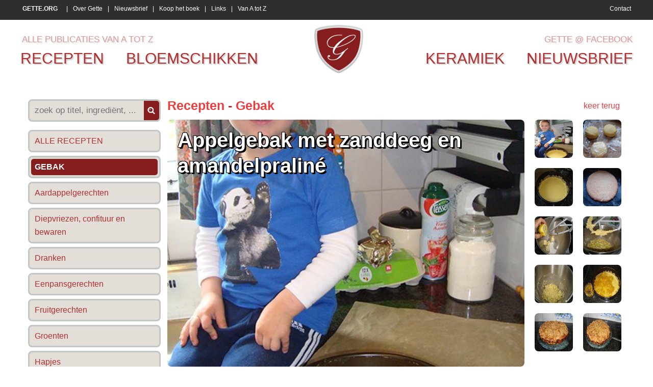

--- FILE ---
content_type: text/html
request_url: https://www.gette.org/nl/recepten/gebak/appelgebak-met-zanddeeg-en-amandelpraline/
body_size: 5900
content:
<!DOCTYPE> 
<html> 
<head>

<title>Appelgebak met zanddeeg en amandelpraliné , recept , gebak • Gette</title>
<meta name="viewport" content="width=device-width">

<meta name="keywords" content="Appelgebak, met, zanddeeg, en, amandelpraliné, Recepten, Gebak, Gette"/>
<meta name="description" content="Recept voor Appelgebak met zanddeeg en amandelpraliné. Meer originele recepten en bereidingswijze voor gebak vind je op gette.org."/>

<meta http-equiv="Content-Type" content="text/html; charset=iso-8859-1">
<meta http-equiv="content-language" content="nl"/>

<meta http-equiv="expires" content="0"/>

<meta name="google-site-verification" content="SP_LCiw0_Wnz0rxH3VVQm8veP-9ZluQmga0peOQSW5U" />

<meta http-equiv="X-UA-Compatible" content="IE=edge,chrome=1" />

<meta property="og:title" content="Appelgebak met zanddeeg en amandelpraliné, Recepten - Gebak, Gette.org"/> 
<meta property="og:image" content="https://www.gette.org/photos/producten/2014/n-appelgebak-met-zanddeeg-en-amandelpraline-829-1.jpg"/> 
<link rel="image_src" href="https://www.gette.org/photos/producten/2014/n-appelgebak-met-zanddeeg-en-amandelpraline-829-1.jpg" />
	
<link rel="shortcut icon" href="https://www.gette.org/favicon.ico?8" />

<link href='http://fonts.googleapis.com/css?family=Merriweather+Sans' rel='stylesheet' type='text/css'>
<link href="https://www.gette.org/css/website.css" rel="stylesheet" type="text/css" />

<script src="//ajax.googleapis.com/ajax/libs/jquery/1.8.1/jquery.min.js"></script>
<script language="javascript">
$( document ).ready(function() {
   //$("head").append($("<link rel='stylesheet' href='http://fonts.googleapis.com/css?family=Merriweather+Sans' type='text/css' media='screen' /><link rel='stylesheet' href='https://www.gette.org/css/website.css' type='text/css' media='screen' />"));
  var switchTo5x=true;
  $.getScript("http://w.sharethis.com/button/buttons.js", function() {
	  stLight.options({publisher: "f88d4848-1c2c-4af1-b21a-b3b0759021d3", doNotHash: false, doNotCopy: false, hashAddressBar: false});
	  });
});
</script>



<link rel="stylesheet" href="https://www.gette.org/basicscripts/jquery.fancybox-1.3.4/fancybox/fancystyle.css" type="text/css" media="screen" />
<script language="javascript" type="text/javascript">
	$(document).ready(function(){
 		$.getScript("https://www.gette.org/basicscripts/jquery.fancybox-1.3.4/fancybox/jquery.fancybox-1.3.4.pack.js", function() {
		$("a.fancybox").fancybox({
			'transitionIn'	:	'elastic',
			'transitionOut'	:	'elastic',
			'speedIn'		:	600, 
			'speedOut'		:	200, 
			'overlayShow'	:	true,
			'hideOnOverlayClick': true,
			'overlayOpacity': 0.4,
			'overlayColor'	: '#000000',
			'titleShow'		: true
		});
	  });
	});
</script>



<!-- html5.js for IE less than 9 -->
<!--[if lt IE 9]>
	<script src="http://html5shim.googlecode.com/svn/trunk/html5.js"></script>
<![endif]-->

<!-- css3-mediaqueries.js for IE less than 9 -->
<!--[if lt IE 9]>
	<script src="http://css3-mediaqueries-js.googlecode.com/svn/trunk/css3-mediaqueries.js"></script>
<![endif]-->




</head>
	
    
    
    




    	
<body>

<script>
  (function(i,s,o,g,r,a,m){i['GoogleAnalyticsObject']=r;i[r]=i[r]||function(){
  (i[r].q=i[r].q||[]).push(arguments)},i[r].l=1*new Date();a=s.createElement(o),
  m=s.getElementsByTagName(o)[0];a.async=1;a.src=g;m.parentNode.insertBefore(a,m)
  })(window,document,'script','//www.google-analytics.com/analytics.js','ga');

  ga('create', 'UA-22304024-8', 'auto');
  ga('send', 'pageview');

</script>

<p align="left" class="onlyprint"><img src="https://www.gette.org/images/logo_print.jpg" alt="Gette.org" height="75"><br>&nbsp;</p>

<div id="upperpart">

    <div id="uppermenu">
    
        <div class="basisdiv">
            
        <div class="menulinks">
            
            
			
			<a href="https://www.gette.org/" title="Gette.org voor recepten, keramiek & bloemschikken"><strong>GETTE.ORG</strong></a>
			 | 
			<a href="https://www.gette.org/nl/over-gette/" title="Over Gette, Georgette Lekens">Over Gette</a>
			 | 
			<a href="https://www.gette.org/nl/nieuwsbrief/" title="Schrijf je in op de maandelijkse nieuwsbrief">Nieuwsbrief</a>
			 | 
			<a href="https://www.gette.org/nl/koop-het-boek/" title="Koop het boek 365 originele doch eenvoudige gerechten">Koop het boek</a>
			 | 
			<a href="https://www.gette.org/nl/links/" title="Links">Links</a>
			 | 
			<a href="https://www.gette.org/nl/van-a-tot-z/" title="Alle publicaties van A tot Z">Van A tot Z</a>            
            <a id="contact" href="https://www.gette.org/nl/contact/">Contact</a> 
            
        </div> <!--/ menulinks -->
            
        </div> <!--/ basisdiv -->
    
    </div> <!--/ uppermenu -->
    
    
    
    
    
    <div id="mainmenu" class="basisdiv">
    
        <div id="mainmenulinks">
            <div class="mijnrecepten">
                <!-- <a href="https://www.gette.org/nl/mijn-recepten/">mijn recepten</a> -->
                <a href="https://www.gette.org/nl/van-a-tot-z/">alle publicaties van a tot z</a>
            </div> <!--/ mijnrecepten -->
            <a href="https://www.gette.org/nl/recepten/">recepten</a> 
            <a href="https://www.gette.org/nl/bloemschikken/">bloemschikken</a>
        </div> <!--/ mainmenulinks -->
    
        <div id="logo">
            <img src="https://www.gette.org/images/Gette-logo.png" alt="Gette - recepten, bloemschikken, keramiek" onclick="location.href='https://www.gette.org';" />
        </div> <!--/ logo -->
    
        <div id="mainmenurechts">
            <div class="mijnrecepten">
                <a href="https://www.facebook.com/gette.org" target="_blank">Gette @ Facebook</a>
            </div> <!--/ mijnrecepten -->
            <a href="https://www.gette.org/nl/keramiek/">keramiek</a>
            <a href="https://www.gette.org/nl/nieuwsbrief/">nieuwsbrief</a>
        </div> <!--/ mainmenurechts -->
        
        <div class="cleardiv"></div>
    
    </div> <!--/ mainmenu basisdiv -->

</div> <!--/ upperpart -->













<div id="maincontent" class="basisdiv">

    <div id="content">

		    <div id="productslinkerkolom">
    	<form id="searchproduct" method="get" action="https://www.gette.org/nl/recepten/gebak/?">
    	<div id="productzoeken" class="rondehoek">
        <input type="text" class="productsearchword" size="50" name="q" value="" placeholder="zoek op titel, ingredi&euml;nt, ...">
        <div class="productsearch" onClick="document.getElementById('searchproduct').submit();"></div>
        </div>
        </form>
    	
				<a href="https://www.gette.org/nl/recepten/" title="Alle Recepten" class='rondehoek'><span class='rondehoek'>ALLE RECEPTEN</span></a>
				<a href="https://www.gette.org/nl/recepten/gebak/" title="Gebak
Recepten" class='rondehoek'><span class='rondehoek selected'>Gebak</span></a>
				<a href="https://www.gette.org/nl/recepten/aardappelgerechten/" title="Aardappelgerechten
Recepten" class='rondehoek'><span class='rondehoek'>Aardappelgerechten</span></a>
				<a href="https://www.gette.org/nl/recepten/diepvriezen-confituur-en-bewaren/" title="Diepvriezen, confituur en bewaren
Recepten" class='rondehoek'><span class='rondehoek'>Diepvriezen, confituur en bewaren</span></a>
				<a href="https://www.gette.org/nl/recepten/dranken/" title="Dranken
Recepten" class='rondehoek'><span class='rondehoek'>Dranken</span></a>
				<a href="https://www.gette.org/nl/recepten/eenpansgerechten/" title="Eenpansgerechten
Recepten" class='rondehoek'><span class='rondehoek'>Eenpansgerechten</span></a>
				<a href="https://www.gette.org/nl/recepten/fruitgerechten/" title="Fruitgerechten
Recepten" class='rondehoek'><span class='rondehoek'>Fruitgerechten</span></a>
				<a href="https://www.gette.org/nl/recepten/groenten/" title="Groenten
Recepten" class='rondehoek'><span class='rondehoek'>Groenten</span></a>
				<a href="https://www.gette.org/nl/recepten/hapjes/" title="Hapjes
Recepten" class='rondehoek'><span class='rondehoek'>Hapjes</span></a>
				<a href="https://www.gette.org/nl/recepten/nagerechten/" title="Nagerechten
Recepten" class='rondehoek'><span class='rondehoek'>Nagerechten</span></a>
				<a href="https://www.gette.org/nl/recepten/pizza-pasta-of-deegwaren/" title="Pizza & pasta of deegwaren
Recepten" class='rondehoek'><span class='rondehoek'>Pizza & pasta of deegwaren</span></a>
				<a href="https://www.gette.org/nl/recepten/quiches/" title="Quiches
Recepten" class='rondehoek'><span class='rondehoek'>Quiches</span></a>
				<a href="https://www.gette.org/nl/recepten/sauzen/" title="Sauzen
Recepten" class='rondehoek'><span class='rondehoek'>Sauzen</span></a>
				<a href="https://www.gette.org/nl/recepten/soepen/" title="Soepen
Recepten" class='rondehoek'><span class='rondehoek'>Soepen</span></a>
				<a href="https://www.gette.org/nl/recepten/thermomix-recepten/" title="Thermomix recepten
Recepten" class='rondehoek'><span class='rondehoek'>Thermomix recepten</span></a>
				<a href="https://www.gette.org/nl/recepten/vegetarische-gerechten/" title="Vegetarische gerechten
Recepten" class='rondehoek'><span class='rondehoek'>Vegetarische gerechten</span></a>
				<a href="https://www.gette.org/nl/recepten/visgerechten/" title="Visgerechten
Recepten" class='rondehoek'><span class='rondehoek'>Visgerechten</span></a>
				<a href="https://www.gette.org/nl/recepten/vleesgerechten/" title="Vleesgerechten
Recepten" class='rondehoek'><span class='rondehoek'>Vleesgerechten</span></a>
				<a href="https://www.gette.org/nl/recepten/voorgerechten/" title="Voorgerechten
Recepten" class='rondehoek'><span class='rondehoek'>Voorgerechten</span></a>
				<a href="https://www.gette.org/nl/recepten/wildgerechten/" title="Wildgerechten
Recepten" class='rondehoek'><span class='rondehoek'>Wildgerechten</span></a>    </div> <!--/ productslinkerkolom -->
        <div id="products" itemscope itemtype="http://schema.org/Recipe" >
    
    	<div class="cleardiv15"></div>
        
		<a href="javascript:history.go(-1)" class="keerterug">keer terug</a>
        <h3>
        	<a href="https://www.gette.org/nl/recepten/" title="Recepten">Recepten</a>
                                - <a href="https://www.gette.org/nl/recepten/gebak/" title="Gebak">Gebak</a>
                            </h3>
 
        <div class="productimage rondehoek" style="background: url('https://www.gette.org/photos/producten/2014/n-appelgebak-met-zanddeeg-en-amandelpraline-829-1.jpg') no-repeat;background-size: cover;background-position: center center; " >
    			<h1 itemprop="name">Appelgebak met zanddeeg en amandelpraliné</h1>
                
                <meta itemprop="author" content="Gette">
                
                <meta itemprop="datePublished" content="2014-05-30">
                
                <meta itemprop="description" content="Recept voor Appelgebak met zanddeeg en amandelpraliné. Meer originele recepten en bereidingswijze voor gebak vind je op gette.org.">
                
                <meta itemprop="additionalType" content="Gebak">
            
        </div>
        
        <div class="productimages">
                        
            <div class="prodim">
                <a href="https://www.gette.org/photos/producten/2014/n-appelgebak-met-zanddeeg-en-amandelpraline-829-1.jpg" class="fancybox" rel="module111" title="Appelgebak met zanddeeg en amandelpraliné - Gebak (1)">
                    <img itemprop="image" src="https://www.gette.org/photos/producten/2014/n-appelgebak-met-zanddeeg-en-amandelpraline-829-1.jpg" class="rondehoek" title="" alt="Appelgebak met zanddeeg en amandelpraliné 1">
                </a>
            </div>
                        
            <div class="prodim">
                <a href="https://www.gette.org/photos/producten/2014/n-appelgebak-met-zanddeeg-en-amandelpraline-829-2.jpg" class="fancybox" rel="module111" title="Appelgebak met zanddeeg en amandelpraliné - Gebak (2)">
                    <img src="https://www.gette.org/photos/producten/2014/m-appelgebak-met-zanddeeg-en-amandelpraline-829-2.jpg" class="rondehoek" title="" alt="Appelgebak met zanddeeg en amandelpraliné 2">
                </a>
            </div>
                        
            <div class="prodim">
                <a href="https://www.gette.org/photos/producten/2014/n-appelgebak-met-zanddeeg-en-amandelpraline-829-3.jpg" class="fancybox" rel="module111" title="Appelgebak met zanddeeg en amandelpraliné - Gebak (3)">
                    <img src="https://www.gette.org/photos/producten/2014/m-appelgebak-met-zanddeeg-en-amandelpraline-829-3.jpg" class="rondehoek" title="" alt="Appelgebak met zanddeeg en amandelpraliné 3">
                </a>
            </div>
                        
            <div class="prodim">
                <a href="https://www.gette.org/photos/producten/2014/n-appelgebak-met-zanddeeg-en-amandelpraline-829-4.jpg" class="fancybox" rel="module111" title="Appelgebak met zanddeeg en amandelpraliné - Gebak (4)">
                    <img src="https://www.gette.org/photos/producten/2014/m-appelgebak-met-zanddeeg-en-amandelpraline-829-4.jpg" class="rondehoek" title="" alt="Appelgebak met zanddeeg en amandelpraliné 4">
                </a>
            </div>
                        
            <div class="prodim">
                <a href="https://www.gette.org/photos/producten/2014/n-appelgebak-met-zanddeeg-en-amandelpraline-829-5.jpg" class="fancybox" rel="module111" title="Appelgebak met zanddeeg en amandelpraliné - Gebak (5)">
                    <img src="https://www.gette.org/photos/producten/2014/m-appelgebak-met-zanddeeg-en-amandelpraline-829-5.jpg" class="rondehoek" title="" alt="Appelgebak met zanddeeg en amandelpraliné 5">
                </a>
            </div>
                        
            <div class="prodim">
                <a href="https://www.gette.org/photos/producten/2014/n-appelgebak-met-zanddeeg-en-amandelpraline-829-6.jpg" class="fancybox" rel="module111" title="Appelgebak met zanddeeg en amandelpraliné - Gebak (6)">
                    <img src="https://www.gette.org/photos/producten/2014/m-appelgebak-met-zanddeeg-en-amandelpraline-829-6.jpg" class="rondehoek" title="" alt="Appelgebak met zanddeeg en amandelpraliné 6">
                </a>
            </div>
                        
            <div class="prodim">
                <a href="https://www.gette.org/photos/producten/2014/n-appelgebak-met-zanddeeg-en-amandelpraline-829-7.jpg" class="fancybox" rel="module111" title="Appelgebak met zanddeeg en amandelpraliné - Gebak (7)">
                    <img src="https://www.gette.org/photos/producten/2014/m-appelgebak-met-zanddeeg-en-amandelpraline-829-7.jpg" class="rondehoek" title="" alt="Appelgebak met zanddeeg en amandelpraliné 7">
                </a>
            </div>
                        
            <div class="prodim">
                <a href="https://www.gette.org/photos/producten/2014/n-appelgebak-met-zanddeeg-en-amandelpraline-829-8.jpg" class="fancybox" rel="module111" title="Appelgebak met zanddeeg en amandelpraliné - Gebak (8)">
                    <img src="https://www.gette.org/photos/producten/2014/m-appelgebak-met-zanddeeg-en-amandelpraline-829-8.jpg" class="rondehoek" title="" alt="Appelgebak met zanddeeg en amandelpraliné 8">
                </a>
            </div>
                        
            <div class="prodim">
                <a href="https://www.gette.org/photos/producten/2014/n-appelgebak-met-zanddeeg-en-amandelpraline-829-9.jpg" class="fancybox" rel="module111" title="Appelgebak met zanddeeg en amandelpraliné - Gebak (9)">
                    <img src="https://www.gette.org/photos/producten/2014/m-appelgebak-met-zanddeeg-en-amandelpraline-829-9.jpg" class="rondehoek" title="" alt="Appelgebak met zanddeeg en amandelpraliné 9">
                </a>
            </div>
                        
            <div class="prodim">
                <a href="https://www.gette.org/photos/producten/2014/n-appelgebak-met-zanddeeg-en-amandelpraline-829-10.jpg" class="fancybox" rel="module111" title="Appelgebak met zanddeeg en amandelpraliné - Gebak (10)">
                    <img src="https://www.gette.org/photos/producten/2014/m-appelgebak-met-zanddeeg-en-amandelpraline-829-10.jpg" class="rondehoek" title="" alt="Appelgebak met zanddeeg en amandelpraliné 10">
                </a>
            </div>
                        
            
            
            <div class="cleardiv10"></div>
            
            <div class="socialmedia">
			
			
					<span class='st_sharethis_large' displayText='ShareThis'></span>
					<span class='st_facebook_large' displayText='Facebook'></span>
					<span class='st_twitter_large' displayText='Tweet'></span>
					<span class='st_pinterest_large' displayText='Pinterest'></span>
					            
            </div> <!--/ socialmedia -->
                       
        </div> <!--/ productimages -->



		<div class="cleardiv"></div>
        
        
        
        <h4><time datetime="PT1H30M" itemprop="totalTime">tijd: 1 uur 30 min.</time></h4>

        
        
        
		<div class="inhoud1">
        
        	<h2>Ingredi&euml;nten</h2>
        	<p>Taartplaat 21 cm</p>

<p>Zanddeeg: 65 g zachte margarine of boter, 65 g suiker, &frac12; ei, 335 g zelfrijzende bloem, 15 g melk<br />
bakpapier, een springvorm van 21 cm, keukenrobot of mixer<br />
Appelbeslag: 90 g zachte boter, 105 g suiker, sap van &frac12; citroen, &frac34; ei (het overige &frac14; ei gebruik je in de pralin&eacute;), 2 appelen, 135 g zelfrijzende bloem<br />
Pralin&eacute; van amandelnoten: 70 g suiker, 35 g amandelschilfers, &frac14; ei<br />
Confituur bv. abrikozen of rabarber met abrikozen<br />
&nbsp;</p>
            
     	</div> <!--/ .inhoud1 -->



		<div class="inhoud1">
        
        	<h2>Bereidingswijze</h2>
            <div itemprop="recipeInstructions">
        	<p>Zanddeeg:</p>

<ul>
	<li>De malse boter mengen met de suiker en &frac12; ei. Met de keukenrobot, de mixer of met de hand.</li>
	<li>De melk en de bloem in twee delen toevoegen. Niet langer mengen dan nodig omdat het deeg dan taai wordt.</li>
	<li>Een bal vormen van het deeg, in plastiek rollen en minstens &frac12; uur in de koelkast laten opstijven.</li>
	<li>Tussen boterpapier uitrollen op 0,3 mm.</li>
	<li>De onderste laag papier met het deeg op een bakplaat leggen.</li>
	<li>Met een springvorm het deeg uitsteken, de springvorm laten staan, het teveel aan deeg verwijderen en het deeg met een vork inprikken. De vorm met het deeg en in de koelkast plaatsen.</li>
	<li>De oven voorverwarmen op 180&deg;C.<br />
	Amandelpralin&eacute;:</li>
	<li>Alle ingredi&euml;nten tussen de handen wrijven tot het zanderig is en gemakkelijk te strooien. Gebruik niet teveel ei.<br />
	Appelbeslag:</li>
	<li>De appels schillen en in blokjes snijden.</li>
	<li>De zachte boter met de suiker en het citroensap luchtig kloppen.</li>
	<li>De appels en daarna de bloem onder het deeg mengen.</li>
	<li>De vorm met het deeg uit de koelkast nemen en besmeren met confituur.</li>
	<li>De vorm verder vullen met het appelbeslag, alles gelijk strijken en de amandelpralin&eacute; over het geheel strooien.</li>
	<li>Onmiddellijk bakken in een oven van 180&deg;C gedurende 38 minuten.<br />
	&nbsp;
	<p>&nbsp;</p>
	</li>
</ul>
            </div>
            
     	</div> <!--/ .inhoud1 -->
        
        


		
			<br><br>
			<div class='onlyprint' style='width:80%;'>
				 <img src="https://www.gette.org/photos/producten/2014/m-appelgebak-met-zanddeeg-en-amandelpraline-829-1.jpg" style='height:5cm;margin-right:5mm;margin-bottom:5mm;border-radius:3mm;' > <img src="https://www.gette.org/photos/producten/2014/m-appelgebak-met-zanddeeg-en-amandelpraline-829-2.jpg" style='height:5cm;margin-right:5mm;margin-bottom:5mm;border-radius:3mm;' > <img src="https://www.gette.org/photos/producten/2014/m-appelgebak-met-zanddeeg-en-amandelpraline-829-3.jpg" style='height:5cm;margin-right:5mm;margin-bottom:5mm;border-radius:3mm;' > <img src="https://www.gette.org/photos/producten/2014/m-appelgebak-met-zanddeeg-en-amandelpraline-829-4.jpg" style='height:5cm;margin-right:5mm;margin-bottom:5mm;border-radius:3mm;' > <img src="https://www.gette.org/photos/producten/2014/m-appelgebak-met-zanddeeg-en-amandelpraline-829-5.jpg" style='height:5cm;margin-right:5mm;margin-bottom:5mm;border-radius:3mm;' > <img src="https://www.gette.org/photos/producten/2014/m-appelgebak-met-zanddeeg-en-amandelpraline-829-6.jpg" style='height:5cm;margin-right:5mm;margin-bottom:5mm;border-radius:3mm;' > <img src="https://www.gette.org/photos/producten/2014/m-appelgebak-met-zanddeeg-en-amandelpraline-829-7.jpg" style='height:5cm;margin-right:5mm;margin-bottom:5mm;border-radius:3mm;' > <img src="https://www.gette.org/photos/producten/2014/m-appelgebak-met-zanddeeg-en-amandelpraline-829-8.jpg" style='height:5cm;margin-right:5mm;margin-bottom:5mm;border-radius:3mm;' > <img src="https://www.gette.org/photos/producten/2014/m-appelgebak-met-zanddeeg-en-amandelpraline-829-9.jpg" style='height:5cm;margin-right:5mm;margin-bottom:5mm;border-radius:3mm;' > <img src="https://www.gette.org/photos/producten/2014/m-appelgebak-met-zanddeeg-en-amandelpraline-829-10.jpg" style='height:5cm;margin-right:5mm;margin-bottom:5mm;border-radius:3mm;' >
			</div>
			        

		<br><br>
        <p align="left">30/05/2014</p>
        <br><br>




		       
    </div> <!--/ products -->

    

<div class="cleardiv10"></div>

<div class="cleardiv10"></div>    </div> <!--/ content -->

</div> <!--/ maincontent basisdiv -->















<div id="lowermenu">

    <div class="basisdiv">
    
    	<div class="eerstediv">
    	                <div>
                <h4>Meest gelezen - Recepten</h4>
                                        <a href="https://www.gette.org/nl/recepten/sauzen/eenvoudige-kerriesaus-of-currysaus/"><strong>Eenvoudige kerriesaus of currysaus</strong> (965.491x)</a>
                        <br>
                                                <a href="https://www.gette.org/nl/recepten/thermomix-recepten/thermomixrecept-paprika-courgettesoep/"><strong>Thermomixrecept: paprika courgettesoep</strong> (310.886x)</a>
                        <br>
                                                <a href="https://www.gette.org/nl/recepten/groenten/gestoofde-prinsessenboontjes-of-sperziebonen/"><strong>Gestoofde prinsessenboontjes of sperziebonen</strong> (211.606x)</a>
                        <br>
                                                <a href="https://www.gette.org/nl/recepten/groenten/paprika-gevuld-met-quinoa-en-krab/"><strong>Paprika gevuld met quinoa en krab</strong> (186.601x)</a>
                        <br>
                                                <a href="https://www.gette.org/nl/recepten/diepvriezen-confituur-en-bewaren/rode-biet-zoetzuur/"><strong>Rode biet zoetzuur</strong> (160.959x)</a>
                        <br>
                                        <br>
                </div>
                
                
                                <div>
                <h4>Meest gelezen - Bloemschikken</h4>
                                        <a href="https://www.gette.org/nl/bloemschikken/grafstukken/grafstuk-met-maisstokken-rozenbottels-en-rozen/"><strong>Grafstuk met maÏsstokken, rozenbottels en rozen</strong> (86.115x)</a>
                        <br>
                                                <a href="https://www.gette.org/nl/bloemschikken/tafeldecoratie/bloemstuk-tussen-twee-houten-schijven/"><strong>Bloemstuk tussen twee houten schijven</strong> (77.696x)</a>
                        <br>
                                                <a href="https://www.gette.org/nl/bloemschikken/tafeldecoratie/modern-rond-bloemstuk/"><strong>Modern, rond bloemstuk</strong> (75.404x)</a>
                        <br>
                                                <a href="https://www.gette.org/nl/bloemschikken/knutselen/figuurtjes-van-zoutdeeg-bakken-met-de-kinderen-groenten-en-fruit/"><strong>Figuurtjes van zoutdeeg bakken met de kinderen: groenten en fruit</strong> (28.601x)</a>
                        <br>
                                                <a href="https://www.gette.org/nl/bloemschikken/kerstmis/kerstbloemstuk/"><strong>Kerstbloemstuk</strong> (26.753x)</a>
                        <br>
                                        <br>
                </div>
                
                
                                <div>
                <h4>Meest gelezen - Keramiek</h4>
                                        <a href="https://www.gette.org/nl/keramiek/keramiek/papavers-of-klaprozen-in-keramiek/"><strong>Papavers of klaprozen in keramiek</strong> (29.037x)</a>
                        <br>
                                                <a href="https://www.gette.org/nl/keramiek/wanddecoratie/afrikaanse-maskers-2/"><strong>Afrikaanse maskers 2</strong> (26.444x)</a>
                        <br>
                                                <a href="https://www.gette.org/nl/keramiek/wanddecoratie/afrikaanse-maskers/"><strong>Afrikaanse maskers</strong> (23.481x)</a>
                        <br>
                                                <a href="https://www.gette.org/nl/keramiek/keramiek/olifant/"><strong>Olifant</strong> (18.092x)</a>
                        <br>
                                                <a href="https://www.gette.org/nl/keramiek/keramiek/tuinvogels/"><strong>Tuinvogels</strong> (15.084x)</a>
                        <br>
                                        <br>
                </div>
                
                
                        </div> <!--/ eerstediv -->
        
        
     	<div class="tweedediv">
                <div>
                <h4>Nieuwste publicaties</h4>
                                        <a href="https://www.gette.org/nl/keramiek/keramiek/kabouterhuisje-2/"><strong>Kabouterhuisje 2</strong> (01/26)</a>
                        <br>
                                                <a href="https://www.gette.org/nl/keramiek/keramiek/kabouterhuisje-1/"><strong>Kabouterhuisje 1</strong> (01/26)</a>
                        <br>
                                                <a href="https://www.gette.org/nl/keramiek/wanddecoratie/modern-wandpaneel/"><strong>Modern wandpaneel</strong> (01/26)</a>
                        <br>
                                                <a href="https://www.gette.org/nl/bloemschikken/tafeldecoratie/kerst-tafelstuk-met-matje-van-stokjes/"><strong>Kerst tafelstuk met matje van stokjes</strong> (01/26)</a>
                        <br>
                                                <a href="https://www.gette.org/nl/bloemschikken/knutselen/gewaxte-appeltjes/"><strong>Gewaxte appeltjes</strong> (01/26)</a>
                        <br>
                                                <a href="https://www.gette.org/nl/recepten/hapjes/hapje-van-bladerdeeg-kruidenkaas-en-ham/"><strong>Hapje van bladerdeeg, kruidenkaas en ham</strong> (01/26)</a>
                        <br>
                                                <a href="https://www.gette.org/nl/recepten/gebak/chocolade-boterkoekjes/"><strong>Chocolade boterkoekjes</strong> (01/26)</a>
                        <br>
                                                <a href="https://www.gette.org/nl/recepten/thermomix-recepten/thermomixrecept-visgebakje-met-paprikasaus/"><strong>Thermomixrecept: visgebakje met paprikasaus</strong> (01/26)</a>
                        <br>
                                                <a href="https://www.gette.org/nl/recepten/pizza-pasta-of-deegwaren/vegetarische-pasta-met-spinazie-a-la-creme/"><strong>Vegetarische pasta met spinazie à la crème</strong> (01/26)</a>
                        <br>
                                                <a href="https://www.gette.org/nl/recepten/pizza-pasta-of-deegwaren/noedels-met-broccoli-en-scampi/"><strong>Noedels met broccoli en scampi</strong> (01/26)</a>
                        <br>
                                                <a href="https://www.gette.org/nl/recepten/pizza-pasta-of-deegwaren/pasta-con-melanzane-spirelli-aubergines-kruidenkaas-tomatensaus/"><strong>Pasta con melanzane.      Spirelli, aubergines, kruidenkaas, tomatensaus</strong> (01/26)</a>
                        <br>
                                                <a href="https://www.gette.org/nl/recepten/aardappelgerechten/thermomixrecept-aardappelpuree/"><strong>Thermomixrecept: aardappelpuree</strong> (01/26)</a>
                        <br>
                                                <a href="https://www.gette.org/nl/recepten/pizza-pasta-of-deegwaren/macaroni-carbonara-met-courgettesliertjes-en-spek/"><strong>Macaroni carbonara met courgettesliertjes en spek</strong> (01/26)</a>
                        <br>
                                                <a href="https://www.gette.org/nl/recepten/sauzen/pickles/"><strong>Pickles</strong> (01/26)</a>
                        <br>
                                                <a href="https://www.gette.org/nl/bloemschikken/kerstmis/kersttafel-met-glazen-vazen-mos-en-kerstballen/"><strong>Kersttafel met glazen vazen, mos en kerstballen</strong> (11/25)</a>
                        <br>
                                                <a href="https://www.gette.org/nl/bloemschikken/kerstmis/kerstballen-van-beukennootjes/"><strong>Kerstballen van beukennootjes</strong> (11/25)</a>
                        <br>
                                                <a href="https://www.gette.org/nl/bloemschikken/kerstmis/kerstbloemstukje/"><strong>Kerstbloemstukje</strong> (11/25)</a>
                        <br>
                                                <a href="https://www.gette.org/nl/recepten/hapjes/krans-van-worstenbroodjes/"><strong>Krans van worstenbroodjes</strong> (11/25)</a>
                        <br>
                                                <a href="https://www.gette.org/nl/recepten/hapjes/dipsaus-met-garnalen/"><strong>Dipsaus met garnalen</strong> (11/25)</a>
                        <br>
                                        <br>
                <a href="http://www.deltacom.be" target="_blank" class="deltacom">Created &amp; CMS by Deltacom</a>
                <br>
                </div>
 
				<script language="javascript" type="text/javascript" src="https://stats.deltacom.be/statistics_code2018.php?stats_id=gette"></script>
               
       </div> <!--/ tweedediv -->
       
	</div> <!--/ basisdiv -->

</div> <!--/ lowermenu -->


</body>

</html>

--- FILE ---
content_type: text/css
request_url: https://www.gette.org/css/website.css
body_size: 3384
content:
/* http://cssminifier.com/ */

body,html
	{
	padding:0px;
	margin:0px;
	width:100%;
	height:100%;
	font-family: 'Merriweather Sans',sans-serif, Helvetica, Arial, Verdana;
	line-height:24px;
	font-size:16px;
	}

p{
	margin:0px;
	padding:5px 0px 5px 0px;
	}
	
a{
	color:#ee3d3e; 
	text-decoration:none;
	}
	
a:hover{
	color:#b13031; 
	text-decoration:underline;
	}

h1,h2,h3,h4,h5,h6{
	color:#b13031;
	font-weight:bold;
	margin:0px;
	padding:0px;
	margin-bottom:0px;
	}

h1	{font-size:48px; line-height:54px;}
h2	{font-size:40px; line-height:46px;}
h3	{font-size:32px; line-height:38px;}
h4	{font-size:24px; line-height:30px;}
h5	{font-size:20px; line-height:26px;}
h6	{font-size:20px; line-height:26px;}

ul{
	list-style-type:square;
	list-style-position:inside;
	}

hr{
	border:0px;
	border-bottom:1px dashed #999;
	margin-bottom:15px;
	margin-top:15px;
	}





/* klasse om alleen te printen, niet zichtbaar op web */
.onlyprint{
	display:none;
	}

/* klasse om clear uit te voeren */
.cleardiv{
	clear:both;
	}
.cleardiv10{
	clear:both;
	height:10px;
	}

.cleardiv15{
	clear:both;
	height:15px;
	}


.basisdiv{
	margin-left:auto;
	margin-right:auto;
	width:1400px;
}


#upperpart{
	position:fixed;
	width:100%;
	top:0px;
	left:0px;
	background-color:#fff;
	z-index:100;
}

#uppermenu{
	background-color:#2E2E2E;
	color:#fff;
	margin-bottom:4px;
	padding:7px 0px 7px 7px;
	height:25px;
	overflow:hidden;
}

		#uppermenu strong{
			margin-right:7px;
		}

		#uppermenu a{
			margin-right:7px;
			margin-left:7px;
			color:#fff;
			text-decoration:none;
		}

				#uppermenu a:first-child{
					margin-left:0px;
				}
				
				#uppermenu a:hover{
					color:#ee3d3e;
				}
				
		#contact{
			float:right;
		}

#mainmenu{
	margin:10px auto 30px auto;
	font-size:40px;
	line-height:50px;
	text-align:center;
	text-transform:uppercase;
	background-color:#fff;
	text-shadow: 2px 2px 2px rgba(150, 150, 150, 0.5);
}

		#mainmenu a:hover{
			text-decoration:none;
			color:#2E2E2E;
		}

		#mainmenulinks, #mainmenurechts, #logo{
			display:table-cell;
			vertical-align:middle;
		}
		
		#mainmenulinks{
			width:48%;
			text-align:left;
		}

					#mainmenulinks a{
						padding-right:35px;
						color:#b13031;
					}
			
		
		#mainmenurechts{
			width:44%;
			text-align:right;
		}
			
					#mainmenurechts a{
						padding-left:35px;
						color:#b13031;
					}
			
		#logo{
			width:8%;
			cursor:pointer;
		}
			
					#logo img{
						max-width:100%;
						max-height:115px;
					}
		.mijnrecepten{
			padding:3px 0px 0px 3px;
			font-size:17px;
			line-height:34px;
		}
					.mijnrecepten a{
						opacity:.5;
					}
					.mijnrecepten a:hover{
						opacity:1;
					}

#maincontent{
	margin:200px auto 80px auto;
	min-height:80%;
}

		#content{
			line-height:30px;
			font-size:18px;
		}
		



.product{
	width:320px;
	height:340px;
	margin:15px;
	float:left;
	text-align:center;
	background-color:#F1F1F1;
	overflow:hidden;
}

		.productfoto{
			width:100%;
			height:232px;
			overflow:hidden;
			margin-bottom:3%;
			cursor:pointer;
			background-color:#000000;
		}
		
		.productfoto img{
			min-width:100%;
			min-height:100%;
		}
		
				.productfoto:hover {
					opacity:.9;
				}
				
				.product:hover{
					background-color:#b13031;
					color:#c0c0c0;
				}
				
				.product:hover a, .product:hover a:hover{
					color:#fff;
					text-decoration:none;
				}
				
		#productslinkerkolom{
			width:24%;
			display:table-cell;
			vertical-align:top;
			padding-top:15px;
			padding-left:15px;
		}
		
			#productslinkerkolom a, #productzoeken{
				display:block;
				background-color:#e4ded9;
				border:3px solid #c2c6c7;
				text-decoration:none;
				margin-bottom:7px;
				margin-right:13px;
				color:#b13031;
			}
						#productslinkerkolom a:hover{
							text-decoration:none;
						}
						
						#productslinkerkolom .selected{
							font-weight:bold;
							text-transform:uppercase;
							background-color:#861e1f;
							color:#fff;
						}
						
						#productzoeken {
							height:38px;
							overflow:hidden;
						}
						
						#productzoeken .productsearchword{
							border:0px; padding:12px;
							background-color:transparent;
							width:87%;
							margin-left:-2px;
							padding-left:12px 0px 12px 8px;
							font-size:17px;
							margin-top:-3px;
						}
						
						#productzoeken .productsearch{
							border:0px; 
							background-color:#861e1f;
							background-image:url(../basicimages/search_small.png);
							background-repeat:no-repeat;
							background-position:center center;
							width:12%;
							height:100%;
							float:right;
							z-index:7;
							cursor:pointer;
						}
			
			#productslinkerkolom span{
				padding:3px 0px 3px 7px;
				border:3px solid #e4ded9;
				display:block;
			}
			
						#productslinkerkolom span:hover{
							background-color:#861e1f;
							color:#FFFFFF;
						}

		#products{
			display:table-cell;
			vertical-align:top;
		}
		
						.productimage{
							display:table-cell;
							height:495px;
							overflow:hidden;
							vertical-align:top;
							width:850px;
						}
						
								.productimage img{
									height:100%;
									width:100%;
								}
						
						.productimages{
							display:table-cell;
							vertical-align:top;
						}

								.productimages .prodim{
									height:75px;
									width:75px;
									margin:0px 0px 20px 20px;
									float:left;
								}
											.productimages .prodim img{
												height:100%;
												width:100%;
											}
						#products h1{
							padding:15px 20px;
							color:#fff;
							margin:0px;
							font-size:40px;
							line-height:50px;
							font-weight:bold;
							text-shadow:
       3px 3px 0 #000,
     -1px -1px 0 #000,  
      1px -1px 0 #000,
      -1px 1px 0 #000,
       1px 1px 0 #000;
						}
						
						#products h4{
							font-weight:normal;
							font-size:18px;
							line-height:18px;
							margin: 20px 0px 20px 0px;
						}
						
						 .inhoud1 {
							width:27%;
							padding-right:3%;
							display:table-cell;
							vertical-align:top;
							padding-top:30px;
						}

						.inhoud2{
							width:67%;
							margin-right:3%;
							display:table-cell;
							vertical-align:top;
							padding-top:30px;
						}

						 .inhoud3 {
							width:45%;
							padding-right:3%;
							display:table-cell;
							vertical-align:top;
							padding-top:30px;
						}

						.inhoud4{
							width:45%;
							margin-right:3%;
							display:table-cell;
							vertical-align:top;
							padding-top:30px;
						}
						
						#products ul{
							margin:0px;
							padding-left:15px;
						}

						#products li{
							list-style-position:outside;
							margin-left:7px;
						}
						
						#products h2{
							padding-bottom:15px;
							font-size:25px;
							line-height:25px;
						}

						#products h3{
							padding-bottom:15px;
							font-size:25px;
							line-height:25px;
						}
						
						#products .keerterug{
							float:right;
							margin-right:25px;
						}
						
						#products .socialmedia{
							padding-left:20px;
						}

						.socialmedia span {margin-bottom:7px;}

#vanatotz{
}
			.allecats a{
				display:inline-block;
				padding: 10px;
				background-color:#861e1f;
				color:#fff;
				font-size:26px;
				line-height:26px;
				margin-right:15px; margin-bottom:20px;
				text-decoration:none;
			}
			
						.allecats a:hover, .allecats .selected{
							text-decoration:none;
							background-color:#2E2E2E;
						}

			.letteraanduiding{
				display:inline-block;
				padding: 10px;
				color:#fff;
							background-color:#2E2E2E;
				font-size:26px;
				line-height:26px;
				margin-right:15px; margin-bottom:10px;
				text-decoration:none;
				text-transform:uppercase;
			}
			
						.letteraanduiding:hover{
							text-decoration:none;
				color:#fff;
				background-color:#861e1f;
						}

			.alleletters a{
				display:inline-block;
				padding: 0px 10px 0px 10px;
				background-color:#861e1f;
				color:#fff;
				margin-right:15px; margin-bottom:10px;
			}

						.alleletters a:hover, .alleletters .selected{
							text-decoration:none;
							background-color:#2E2E2E;
						}

			.alletitels .prodlink{
				display:block;
				padding: 0px 10px 0px 10px;
				background-color:#dabbbb;
				color:#2E2E2E;
				margin-bottom:10px;
			}

						.alletitels .prodlink:hover, .alletitels .selected{
							text-decoration:none;
							color:#dabbbb;
							background-color:#2E2E2E;
						}


			.loading{
				vertical-align:middle;
			}
			
						.loading img{
							margin-top:100px;
						}

#lowermenu{
	background-color:#2E2E2E;
	color:#fff;
	margin-bottom:0px;
	padding:17px 0px 17px 0px;
	/*font-size: 16px;*/
	line-height:27px;
}
			#lowermenu img{
				display:none;
			}
			
			#lowermenu a{
				color:#fff;
			}
			
			#lowermenu .eerstediv{
				display:inline-block;
				width:50%;
				vertical-align:top;
			}

			#lowermenu .tweedediv{
				display:inline-block;
				width:48%;
				text-align:right;
				vertical-align:top;
			}

			#lowermenu .deltacom{
				font-size:12px;
				line-height:12px;
				color:#737373;
			}


#nieuwsbriefinschrijving{
}

	#nieuwsbriefinschrijving input[type=text], #nieuwsbriefinschrijving input[type=submit]{
		padding:8px;
		width:350px;
	}
	
	.saveknopformulier{
		cursor:pointer;
	}






/* module links */
.linkdiv{
	padding:7px;
	display:block;
	margin-top:10px;
	margin-bottom:10px;
			border: 1px solid #eee;
			cursor:pointer;
}

		.linkdiv:hover{
			background-color:#e4ded9;
			border: 1px solid #861e1f;
		}

		.linkimg{
			display:table-cell;
			width:150px;
			vertical-align:top;
			margin-right:20px;
		}
				.linkimg img{
					width:150px;
				}
		
		.linklink{
			padding-left:20px;
			display:table-cell;
			vertical-align:top;
		}
		
				.linklink strong{
					font-size:23px;
					line-height:34px;
				}

		.tussentitel{
					margin-top:10px;
					margin-bottom:10px;
					font-size:23px;
					line-height:34px;
					color: #861e1f;
		}


@media screen and (max-width: 1500px) {
	
	.basisdiv 				{width:1200px;}
	.product				{width:265px;}
	body,html				{line-height:20px;font-size:12px;}
	#content 				{line-height:26px;font-size:16px;}
	#mainmenu				{font-size:30px;line-height:40px;}
	#maincontent			{margin:180px auto 80px auto;}
	.productimage			{height:400px;width:700px;}
	.productimages .prodim	{height:75px;width:75px;}
}
@media screen and (max-width: 1250px) {
	
	.basisdiv 				{width:1000px;}
	.product				{width:295px;}
	body,html				{line-height:20px;font-size:12px;}
	#mainmenu				{font-size:25px;line-height:33px;}
	#maincontent			{margin:170px auto 80px auto;}
	.productimage			{height:400px;width:580px;}
	.productimages .prodim	{height:60px;width:60px;}
}

@media screen and (max-width: 1050px) {
	
	.basisdiv 				{width:800px;}
	.product				{width:235px;}
	body,html				{line-height:20px;font-size:12px;}
	#mainmenu				{font-size:25px;line-height:33px;}
	#maincontent			{margin:190px auto 80px auto;}
	.productimage			{height:280px;width:420px;}
	#products h1			{font-size:28px;line-height:40px;}
	.productimages .prodim	{height:60px;width:60px;}
}

@media screen and (max-width: 820px) {
	
	.basisdiv 				{width:500px; padding-left:10px;padding-right:10px;}
	#productslinkerkolom	{display:none;}
	.mijnrecepten 			{font-size: 13px;line-height: 27px;}
	.productimage			{height:320px;width:100%;display:block;margin-bottom: 10px;}
				.productimage img{
					width:100%;
				}
	#uppermenu a 			{margin-right: 0px;margin-left: 0px;}
	#uppermenu				{height:40px;}
	.product				{width:215px;}
	.inhoud1,.inhoud2		{display:block;width:auto;}
	#uppermenu a{margin-right:7px;margin-bottom:7px;display:inline-block;}
	#uppermenu{height:auto;}
	#lowermenu .eerstediv				{display:none;}
	#lowermenu .tweedediv				{text-align:left;width:auto;}
	h1	{font-size:28px; line-height:34px;}
	h2	{font-size:20px; line-height:26px;}
	h3	{font-size:22px; line-height:28px;}
	#lowermenu{
	height:200px;
	width:auto;
	overflow:hidden;
	}
	#lowermenu a{margin-right:7px;margin-bottom:7px;display:inline-block;}
	.menulinks{
		width:70%;
	}
	#upperpart{
		position:relative;
	}
	#maincontent {
  margin: auto;
}
}

@media screen and (max-width: 510px) {
	
	.basisdiv 				{width:auto;}
	#mainmenulinks,#mainmenurechts{display:block; text-align:left;margin-left:0px;width:auto;padding-left:0px;}
	#mainmenurechts a{padding-left:0px;}
	#logo{display:none;}
	#lowermenu a, #mainmenu a{
		margin:10px;
		display:inline-block;
	}
	#nieuwsbriefinschrijving input[type=text], #nieuwsbriefinschrijving input[type=submit]{
		max-width:100%;
	}
}


@media print{
	#maincontent{margin:0px;}
	#uppermenu{display:none;}
	#lowermenu{display:none;}
	#mainmenu,#mainmenulinks,#mainmenurechts{display:none;}
	#logo img{height:120px;float:left;}
	#productslinkerkolom	{display:none;}
	.productimage{width:850px;}
	.productimages{display:none;}
	.inhoud1,.inhoud2		{display:block;width:850px;padding-top:0px;padding-bottom:0px;}
	.keerterug{display:none;}
	.onlyprint{	display:block;}
	#products h3{display:none;}
	.productimage{height:50px; background-image:none;}
}

@-ms-viewport{
  width: device-width;
}

/*------------------------------------------multicol---------------------------------*/

.kolomwrapper div{
	float:left;
	margin-left:10px;	
	border:0px solid #000000;	/* border altijd meegeven*/
}


.kolomwrapper div:first-child{
	margin-left:0px;	
}



/* indien image links of rechts moet staan */
.leftimage{
	margin-right:12px;
	margin-bottom:5px;
	float:left;
	}
.rightimage{
	margin-left:12px;
	margin-bottom:5px;
	float:right;
	}














/* indien kader=ja wordt toegevoegd op een module */			
.rondehoek{
	-moz-border-radius: 8px; 
	-webkit-border-radius: 8px; 
	border-radius: 8px; 
	}

.divbox1 {
	background-color:#F1F0EB;
	border:1px solid #d4d4d4;	/* border altijd meegeven*/
	padding:10px;
	-moz-border-radius: 8px; 
	-webkit-border-radius: 8px; 
	border-radius: 8px; 
	}
.divbox1 h1, .divbox1 h2, .divbox1 h3, .divbox1 h4, .divbox1 h5, .divbox1 h6 {
	margin-bottom:0px;
	}

.divbox1 img{
	border:0px;
	-moz-border-radius: 8px; -webkit-border-radius: 8px; 
	border-radius: 8px; 
	}
	
.divbox1 p{
}
	
.divbox1 hr{
border:0px;
border-bottom:1px dotted #999999;
height:0px;
}

.divbox1 input{
	-moz-border-radius: 8px; -webkit-border-radius: 8px; 
	border:1px solid #999;
	border-radius: 8px; 
	}				
.divbox1 textarea{
	-moz-border-radius: 8px; -webkit-border-radius: 8px; 
	border:1px solid #999;
	border-radius: 8px; 
	}
.divbox1 select{
	-moz-border-radius: 8px; -webkit-border-radius: 8px; 
	border:1px solid #999;
	border-radius: 8px; 
	}

.divbox2{
	background-color:#2E2E2E;
	border:1px solid #000000;	/* border altijd meegeven*/
	padding:10px;
	-moz-border-radius: 8px; 
	-webkit-border-radius: 8px; 
	border-radius: 8px; 
	color:#FFF;
	}
 .divbox2 h1, .divbox2 h2, .divbox2 h3, .divbox2 h4, .divbox2 h5, .divbox2 h6 {
	margin-bottom:0px;
	color:#b13031;
	}

.divbox2 img{
	border:0px;
	-moz-border-radius: 8px; -webkit-border-radius: 8px; 
	border-radius: 8px; 
	}
	
.divbox2 p{
}
	
.divbox2 hr{
border:0px;
border-bottom:1px dotted #C0C0C0;
height:0px;
}

.divbox2 input{
	-moz-border-radius: 8px; -webkit-border-radius: 8px; 
	border:1px solid #999;
	border-radius: 8px; 
	}				
.divbox2 textarea{
	-moz-border-radius: 8px; -webkit-border-radius: 8px; 
	border:1px solid #999;
	border-radius: 8px; 
	}
.divbox2 select{
	-moz-border-radius: 8px; -webkit-border-radius: 8px; 
	border:1px solid #999;
	border-radius: 8px; 
	}









/* 2 of 3 kolommen tekst, enkel indien er geen divbox kader rond staat */
.linkerkolom{
	padding-right: 10px;
	border-right:1px dotted #CCCCCC;
	}
	
.middenkolom{
	padding-right: 10px;
	border-right:1px dotted #CCCCCC;
	}
	
.rechterkolom{
	}


/* 2 of 3 kolommen tekst, enkel indien er WEL divbox kader rond staat */
.linkerkolomdivbox1{
	padding: 10px;
	background-color:#FFFFFF;
	border:1px solid #d4d4d4;
	-moz-border-radius: 8px; 
	-webkit-border-radius: 8px; 
	border-radius: 8px; 
	}
.middenkolomdivbox1{
	padding: 10px;
	background-color:#FFFFFF;
	border:1px solid #d4d4d4;
	-moz-border-radius: 8px; 
	-webkit-border-radius: 8px; 
	border-radius: 8px; 
	}
.rechterkolomdivbox1{
	padding: 10px;
	background-color:#FFFFFF;
	border:1px solid #d4d4d4;
	-moz-border-radius: 8px; 
	-webkit-border-radius: 8px; 
	border-radius: 8px; 
	}
	
.linkerkolomdivbox2{
	padding: 10px;
	background-color:#2E2E2E;
	border:1px solid #000000;
	-moz-border-radius: 8px; 
	border-radius: 8px; 
	-webkit-border-radius: 8px; 
	color:#FFFFFF;
	}
.middenkolomdivbox2{
	padding: 10px;
	background-color:#2E2E2E;
	border:1px solid #000000;
	-moz-border-radius: 8px; 
	border-radius: 8px; 
	-webkit-border-radius: 8px; 
	color:#FFFFFF;
	}
.rechterkolomdivbox2{
	padding: 10px;
	background-color:#2E2E2E;
	border:1px solid #000000;
	border-radius: 8px; 
	-moz-border-radius: 8px; 
	-webkit-border-radius: 8px; 
	color:#FFFFFF;
	}



















/* module downloads */
/* module downloads, div rond alle downloads */
.downloaddiv{
	line-height:30px;
	}
/* module downloads, titel van pagina staat in H2 */
.downloaddiv H2{
	margin-top:15px;
	margin-bottom:5px;
	line-height:30px;
	}
/* module downloads, div rond subtitels tussen downloads */
.download_titel{
	font-weight:bold;
	padding-left:15px;
	line-height:30px;
	}
/* module downloads, div rond elke download */
.download_item{
	padding-left:15px;
	line-height:30px;
	}
.downloaddiv a{
	text-decoration:none;
	}
.downloaddiv a:hover{
	text-decoration:underline;
	}
























/* pager nummering */
.pagerblock{
	background-color:#000000;
	color:#b13031;
}

.pagerblockselected{
	background-color:#b13031;
	color:#b13031;
}

a.pagerlink{
	background-color:#000000;
	padding:7px;
	color:#FFFFFF;
	text-transform: uppercase;
	text-decoration:none;
	font-size:12px;
}
a.pagerlink:hover{
	background-color:#b13031;
	padding:7px;
	color:#FFFFFF;
	text-decoration:none;
	font-size:12px;
	width:20px;
}

a.pagerlinkselected{
	background-color:#b13031;
	padding:7px;
	color:#FFFFFF;
	text-decoration:none;
	font-size:12px;
}
a.pagerlinkselected:hover{
	background-color:#b13031;
	padding:7px;
	color:#FFFFFF;
	text-decoration:none;
	font-size:12px;
}
			







